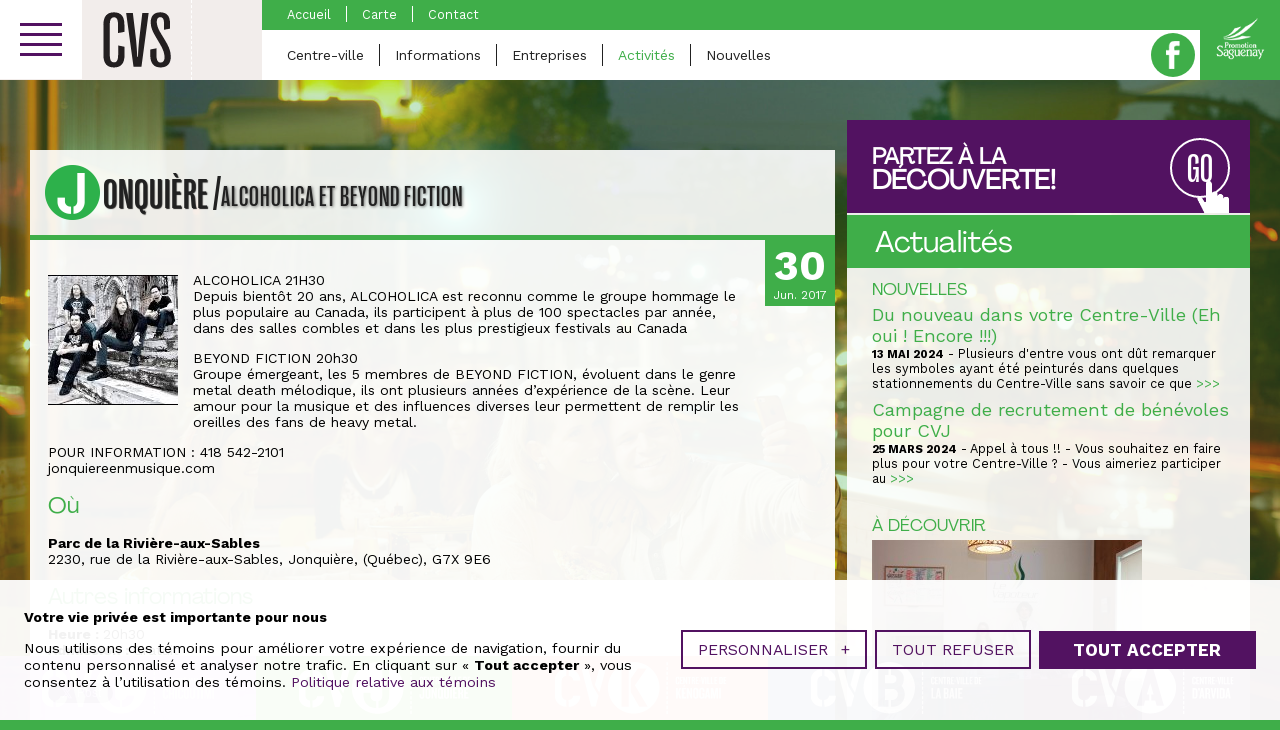

--- FILE ---
content_type: text/html; charset=UTF-8
request_url: https://cvs.saguenay.ca/jonquiere/activites/alcoholica-et-beyond-fiction/
body_size: 13600
content:
<!doctype html>
<!--[if lt IE 7]><html lang="fr-FR" class="no-js lt-ie9 lt-ie8 lt-ie7"><![endif]-->
<!--[if (IE 7)&!(IEMobile)]><html lang="fr-FR" class="no-js lt-ie9 lt-ie8"><![endif]-->
<!--[if (IE 8)&!(IEMobile)]><html lang="fr-FR" class="no-js lt-ie9"><![endif]-->
<!--[if gt IE 8]><!--><html lang="fr-FR" class="no-js"><!--<![endif]--><head><meta charset="utf-8"><meta http-equiv="X-UA-Compatible" content="IE=edge,chrome=1"><title>ALCOHOLICA ET BEYOND FICTION - Portail des Centres-Villes de Saguenay</title><meta name="HandheldFriendly" content="True"><meta name="MobileOptimized" content="320"><meta name="viewport" content="width=device-width, initial-scale=1.0"/><link rel="apple-touch-icon" href="https://cvs.saguenay.ca/wp-content/themes/nubee/library/images/apple-icon-touch.png"><link rel="icon" href="https://cvs.saguenay.ca/wp-content/themes/nubee/library/images/favicon.png">
<!--[if IE]><link rel="shortcut icon" href="https://cvs.saguenay.ca/wp-content/themes/nubee/library/images/favicon.ico"><![endif]--><meta name="msapplication-TileColor" content="#db1931"><meta name="msapplication-TileImage" content="https://cvs.saguenay.ca/wp-content/themes/nubee/library/images/win8-tile-icon.png"><link rel="pingback" href="https://cvs.saguenay.ca/xmlrpc.php"> <script type="text/javascript">// On va mettre tous les éléments à refusé par défaut, le temps que l'utilisateur se décide
			// Define dataLayer and the gtag function.
			window.dataLayer = window.dataLayer || [];
			function gtag(){ dataLayer.push( arguments ); }

			// Set default consent to 'denied' as a placeholder
			gtag('consent', 'default', {
				'ad_storage': 'denied',
				'ad_user_data': 'denied',
				'ad_personalization': 'denied',
				'analytics_storage': 'denied'
			});</script> <meta name='robots' content='index, follow, max-image-preview:large, max-snippet:-1, max-video-preview:-1' /><style>img:is([sizes="auto" i], [sizes^="auto," i]) { contain-intrinsic-size: 3000px 1500px }</style><link rel="canonical" href="https://cvs.saguenay.ca/jonquiere/activites/alcoholica-et-beyond-fiction/" /><meta property="og:locale" content="fr_FR" /><meta property="og:type" content="article" /><meta property="og:title" content="ALCOHOLICA ET BEYOND FICTION - Portail des Centres-Villes de Saguenay" /><meta property="og:description" content="ALCOHOLICA 21H30Depuis bientôt 20 ans, ALCOHOLICA est reconnu comme le groupe hommage le plus populaire au Canada, ils participent à plus de 100 spectacles par année, dans des salles combles et dans les plus prestigieux festivals au Canada BEYOND FICTION 20h30Groupe émergeant, les 5 membres de BEYOND FICTION, évoluent dans le genre metal death mélodique,... Lire la suite &raquo;" /><meta property="og:url" content="https://cvs.saguenay.ca/jonquiere/activites/alcoholica-et-beyond-fiction/" /><meta property="og:site_name" content="Portail des Centres-Villes de Saguenay" /><meta property="article:modified_time" content="2017-06-30T05:30:06+00:00" /><meta property="og:image" content="https://cvs.saguenay.ca/wp-content/uploads/2016/07/default-fb.png" /><meta property="og:image:width" content="1200" /><meta property="og:image:height" content="630" /><meta property="og:image:type" content="image/png" /> <script type="application/ld+json" class="yoast-schema-graph">{"@context":"https://schema.org","@graph":[{"@type":"WebPage","@id":"https://cvs.saguenay.ca/jonquiere/activites/alcoholica-et-beyond-fiction/","url":"https://cvs.saguenay.ca/jonquiere/activites/alcoholica-et-beyond-fiction/","name":"ALCOHOLICA ET BEYOND FICTION - Portail des Centres-Villes de Saguenay","isPartOf":{"@id":"https://cvs.saguenay.ca/#website"},"datePublished":"2017-06-10T05:30:05+00:00","dateModified":"2017-06-30T05:30:06+00:00","breadcrumb":{"@id":"https://cvs.saguenay.ca/jonquiere/activites/alcoholica-et-beyond-fiction/#breadcrumb"},"inLanguage":"fr-FR","potentialAction":[{"@type":"ReadAction","target":["https://cvs.saguenay.ca/jonquiere/activites/alcoholica-et-beyond-fiction/"]}]},{"@type":"BreadcrumbList","@id":"https://cvs.saguenay.ca/jonquiere/activites/alcoholica-et-beyond-fiction/#breadcrumb","itemListElement":[{"@type":"ListItem","position":1,"name":"Home","item":"https://cvs.saguenay.ca/"},{"@type":"ListItem","position":2,"name":"Jonquière","item":"https://cvs.saguenay.ca/jonquiere/%categorie-jonquiere%/"},{"@type":"ListItem","position":3,"name":"Activités","item":"https://cvs.saguenay.ca/jonquiere/activites/"},{"@type":"ListItem","position":4,"name":"ALCOHOLICA ET BEYOND FICTION"}]},{"@type":"WebSite","@id":"https://cvs.saguenay.ca/#website","url":"https://cvs.saguenay.ca/","name":"Portail des Centres-Villes de Saguenay","description":"","potentialAction":[{"@type":"SearchAction","target":{"@type":"EntryPoint","urlTemplate":"https://cvs.saguenay.ca/?s={search_term_string}"},"query-input":{"@type":"PropertyValueSpecification","valueRequired":true,"valueName":"search_term_string"}}],"inLanguage":"fr-FR"}]}</script> <link rel='dns-prefetch' href='//www.googletagmanager.com' /><link rel='dns-prefetch' href='//ajax.googleapis.com' /><link rel='dns-prefetch' href='//maps.googleapis.com' /><link rel='dns-prefetch' href='//cdnjs.cloudflare.com' /><link rel="alternate" type="application/rss+xml" title="Portail des Centres-Villes de Saguenay &raquo; Flux" href="https://cvs.saguenay.ca/feed/" /> <script type="text/javascript">/*  */
window._wpemojiSettings = {"baseUrl":"https:\/\/s.w.org\/images\/core\/emoji\/16.0.1\/72x72\/","ext":".png","svgUrl":"https:\/\/s.w.org\/images\/core\/emoji\/16.0.1\/svg\/","svgExt":".svg","source":{"concatemoji":"https:\/\/cvs.saguenay.ca\/wp-includes\/js\/wp-emoji-release.min.js?ver=6.8.3"}};
/*! This file is auto-generated */
!function(s,n){var o,i,e;function c(e){try{var t={supportTests:e,timestamp:(new Date).valueOf()};sessionStorage.setItem(o,JSON.stringify(t))}catch(e){}}function p(e,t,n){e.clearRect(0,0,e.canvas.width,e.canvas.height),e.fillText(t,0,0);var t=new Uint32Array(e.getImageData(0,0,e.canvas.width,e.canvas.height).data),a=(e.clearRect(0,0,e.canvas.width,e.canvas.height),e.fillText(n,0,0),new Uint32Array(e.getImageData(0,0,e.canvas.width,e.canvas.height).data));return t.every(function(e,t){return e===a[t]})}function u(e,t){e.clearRect(0,0,e.canvas.width,e.canvas.height),e.fillText(t,0,0);for(var n=e.getImageData(16,16,1,1),a=0;a<n.data.length;a++)if(0!==n.data[a])return!1;return!0}function f(e,t,n,a){switch(t){case"flag":return n(e,"\ud83c\udff3\ufe0f\u200d\u26a7\ufe0f","\ud83c\udff3\ufe0f\u200b\u26a7\ufe0f")?!1:!n(e,"\ud83c\udde8\ud83c\uddf6","\ud83c\udde8\u200b\ud83c\uddf6")&&!n(e,"\ud83c\udff4\udb40\udc67\udb40\udc62\udb40\udc65\udb40\udc6e\udb40\udc67\udb40\udc7f","\ud83c\udff4\u200b\udb40\udc67\u200b\udb40\udc62\u200b\udb40\udc65\u200b\udb40\udc6e\u200b\udb40\udc67\u200b\udb40\udc7f");case"emoji":return!a(e,"\ud83e\udedf")}return!1}function g(e,t,n,a){var r="undefined"!=typeof WorkerGlobalScope&&self instanceof WorkerGlobalScope?new OffscreenCanvas(300,150):s.createElement("canvas"),o=r.getContext("2d",{willReadFrequently:!0}),i=(o.textBaseline="top",o.font="600 32px Arial",{});return e.forEach(function(e){i[e]=t(o,e,n,a)}),i}function t(e){var t=s.createElement("script");t.src=e,t.defer=!0,s.head.appendChild(t)}"undefined"!=typeof Promise&&(o="wpEmojiSettingsSupports",i=["flag","emoji"],n.supports={everything:!0,everythingExceptFlag:!0},e=new Promise(function(e){s.addEventListener("DOMContentLoaded",e,{once:!0})}),new Promise(function(t){var n=function(){try{var e=JSON.parse(sessionStorage.getItem(o));if("object"==typeof e&&"number"==typeof e.timestamp&&(new Date).valueOf()<e.timestamp+604800&&"object"==typeof e.supportTests)return e.supportTests}catch(e){}return null}();if(!n){if("undefined"!=typeof Worker&&"undefined"!=typeof OffscreenCanvas&&"undefined"!=typeof URL&&URL.createObjectURL&&"undefined"!=typeof Blob)try{var e="postMessage("+g.toString()+"("+[JSON.stringify(i),f.toString(),p.toString(),u.toString()].join(",")+"));",a=new Blob([e],{type:"text/javascript"}),r=new Worker(URL.createObjectURL(a),{name:"wpTestEmojiSupports"});return void(r.onmessage=function(e){c(n=e.data),r.terminate(),t(n)})}catch(e){}c(n=g(i,f,p,u))}t(n)}).then(function(e){for(var t in e)n.supports[t]=e[t],n.supports.everything=n.supports.everything&&n.supports[t],"flag"!==t&&(n.supports.everythingExceptFlag=n.supports.everythingExceptFlag&&n.supports[t]);n.supports.everythingExceptFlag=n.supports.everythingExceptFlag&&!n.supports.flag,n.DOMReady=!1,n.readyCallback=function(){n.DOMReady=!0}}).then(function(){return e}).then(function(){var e;n.supports.everything||(n.readyCallback(),(e=n.source||{}).concatemoji?t(e.concatemoji):e.wpemoji&&e.twemoji&&(t(e.twemoji),t(e.wpemoji)))}))}((window,document),window._wpemojiSettings);
/*  */</script> <script id="promo-ready">window.advanced_ads_ready=function(e,a){a=a||"complete";var d=function(e){return"interactive"===a?"loading"!==e:"complete"===e};d(document.readyState)?e():document.addEventListener("readystatechange",(function(a){d(a.target.readyState)&&e()}),{once:"interactive"===a})},window.advanced_ads_ready_queue=window.advanced_ads_ready_queue||[];</script> <style id='wp-emoji-styles-inline-css' type='text/css'>img.wp-smiley, img.emoji {
		display: inline !important;
		border: none !important;
		box-shadow: none !important;
		height: 1em !important;
		width: 1em !important;
		margin: 0 0.07em !important;
		vertical-align: -0.1em !important;
		background: none !important;
		padding: 0 !important;
	}</style><link rel='stylesheet' id='wp-block-library-css' href='https://cvs.saguenay.ca/wp-includes/css/dist/block-library/style.min.css?ver=6.8.3' type='text/css' media='all' /><style id='classic-theme-styles-inline-css' type='text/css'>/*! This file is auto-generated */
.wp-block-button__link{color:#fff;background-color:#32373c;border-radius:9999px;box-shadow:none;text-decoration:none;padding:calc(.667em + 2px) calc(1.333em + 2px);font-size:1.125em}.wp-block-file__button{background:#32373c;color:#fff;text-decoration:none}</style><style id='safe-svg-svg-icon-style-inline-css' type='text/css'>.safe-svg-cover{text-align:center}.safe-svg-cover .safe-svg-inside{display:inline-block;max-width:100%}.safe-svg-cover svg{fill:currentColor;height:100%;max-height:100%;max-width:100%;width:100%}</style><style id='global-styles-inline-css' type='text/css'>:root{--wp--preset--aspect-ratio--square: 1;--wp--preset--aspect-ratio--4-3: 4/3;--wp--preset--aspect-ratio--3-4: 3/4;--wp--preset--aspect-ratio--3-2: 3/2;--wp--preset--aspect-ratio--2-3: 2/3;--wp--preset--aspect-ratio--16-9: 16/9;--wp--preset--aspect-ratio--9-16: 9/16;--wp--preset--color--black: #000000;--wp--preset--color--cyan-bluish-gray: #abb8c3;--wp--preset--color--white: #ffffff;--wp--preset--color--pale-pink: #f78da7;--wp--preset--color--vivid-red: #cf2e2e;--wp--preset--color--luminous-vivid-orange: #ff6900;--wp--preset--color--luminous-vivid-amber: #fcb900;--wp--preset--color--light-green-cyan: #7bdcb5;--wp--preset--color--vivid-green-cyan: #00d084;--wp--preset--color--pale-cyan-blue: #8ed1fc;--wp--preset--color--vivid-cyan-blue: #0693e3;--wp--preset--color--vivid-purple: #9b51e0;--wp--preset--gradient--vivid-cyan-blue-to-vivid-purple: linear-gradient(135deg,rgba(6,147,227,1) 0%,rgb(155,81,224) 100%);--wp--preset--gradient--light-green-cyan-to-vivid-green-cyan: linear-gradient(135deg,rgb(122,220,180) 0%,rgb(0,208,130) 100%);--wp--preset--gradient--luminous-vivid-amber-to-luminous-vivid-orange: linear-gradient(135deg,rgba(252,185,0,1) 0%,rgba(255,105,0,1) 100%);--wp--preset--gradient--luminous-vivid-orange-to-vivid-red: linear-gradient(135deg,rgba(255,105,0,1) 0%,rgb(207,46,46) 100%);--wp--preset--gradient--very-light-gray-to-cyan-bluish-gray: linear-gradient(135deg,rgb(238,238,238) 0%,rgb(169,184,195) 100%);--wp--preset--gradient--cool-to-warm-spectrum: linear-gradient(135deg,rgb(74,234,220) 0%,rgb(151,120,209) 20%,rgb(207,42,186) 40%,rgb(238,44,130) 60%,rgb(251,105,98) 80%,rgb(254,248,76) 100%);--wp--preset--gradient--blush-light-purple: linear-gradient(135deg,rgb(255,206,236) 0%,rgb(152,150,240) 100%);--wp--preset--gradient--blush-bordeaux: linear-gradient(135deg,rgb(254,205,165) 0%,rgb(254,45,45) 50%,rgb(107,0,62) 100%);--wp--preset--gradient--luminous-dusk: linear-gradient(135deg,rgb(255,203,112) 0%,rgb(199,81,192) 50%,rgb(65,88,208) 100%);--wp--preset--gradient--pale-ocean: linear-gradient(135deg,rgb(255,245,203) 0%,rgb(182,227,212) 50%,rgb(51,167,181) 100%);--wp--preset--gradient--electric-grass: linear-gradient(135deg,rgb(202,248,128) 0%,rgb(113,206,126) 100%);--wp--preset--gradient--midnight: linear-gradient(135deg,rgb(2,3,129) 0%,rgb(40,116,252) 100%);--wp--preset--font-size--small: 13px;--wp--preset--font-size--medium: 20px;--wp--preset--font-size--large: 36px;--wp--preset--font-size--x-large: 42px;--wp--preset--spacing--20: 0.44rem;--wp--preset--spacing--30: 0.67rem;--wp--preset--spacing--40: 1rem;--wp--preset--spacing--50: 1.5rem;--wp--preset--spacing--60: 2.25rem;--wp--preset--spacing--70: 3.38rem;--wp--preset--spacing--80: 5.06rem;--wp--preset--shadow--natural: 6px 6px 9px rgba(0, 0, 0, 0.2);--wp--preset--shadow--deep: 12px 12px 50px rgba(0, 0, 0, 0.4);--wp--preset--shadow--sharp: 6px 6px 0px rgba(0, 0, 0, 0.2);--wp--preset--shadow--outlined: 6px 6px 0px -3px rgba(255, 255, 255, 1), 6px 6px rgba(0, 0, 0, 1);--wp--preset--shadow--crisp: 6px 6px 0px rgba(0, 0, 0, 1);}:where(.is-layout-flex){gap: 0.5em;}:where(.is-layout-grid){gap: 0.5em;}body .is-layout-flex{display: flex;}.is-layout-flex{flex-wrap: wrap;align-items: center;}.is-layout-flex > :is(*, div){margin: 0;}body .is-layout-grid{display: grid;}.is-layout-grid > :is(*, div){margin: 0;}:where(.wp-block-columns.is-layout-flex){gap: 2em;}:where(.wp-block-columns.is-layout-grid){gap: 2em;}:where(.wp-block-post-template.is-layout-flex){gap: 1.25em;}:where(.wp-block-post-template.is-layout-grid){gap: 1.25em;}.has-black-color{color: var(--wp--preset--color--black) !important;}.has-cyan-bluish-gray-color{color: var(--wp--preset--color--cyan-bluish-gray) !important;}.has-white-color{color: var(--wp--preset--color--white) !important;}.has-pale-pink-color{color: var(--wp--preset--color--pale-pink) !important;}.has-vivid-red-color{color: var(--wp--preset--color--vivid-red) !important;}.has-luminous-vivid-orange-color{color: var(--wp--preset--color--luminous-vivid-orange) !important;}.has-luminous-vivid-amber-color{color: var(--wp--preset--color--luminous-vivid-amber) !important;}.has-light-green-cyan-color{color: var(--wp--preset--color--light-green-cyan) !important;}.has-vivid-green-cyan-color{color: var(--wp--preset--color--vivid-green-cyan) !important;}.has-pale-cyan-blue-color{color: var(--wp--preset--color--pale-cyan-blue) !important;}.has-vivid-cyan-blue-color{color: var(--wp--preset--color--vivid-cyan-blue) !important;}.has-vivid-purple-color{color: var(--wp--preset--color--vivid-purple) !important;}.has-black-background-color{background-color: var(--wp--preset--color--black) !important;}.has-cyan-bluish-gray-background-color{background-color: var(--wp--preset--color--cyan-bluish-gray) !important;}.has-white-background-color{background-color: var(--wp--preset--color--white) !important;}.has-pale-pink-background-color{background-color: var(--wp--preset--color--pale-pink) !important;}.has-vivid-red-background-color{background-color: var(--wp--preset--color--vivid-red) !important;}.has-luminous-vivid-orange-background-color{background-color: var(--wp--preset--color--luminous-vivid-orange) !important;}.has-luminous-vivid-amber-background-color{background-color: var(--wp--preset--color--luminous-vivid-amber) !important;}.has-light-green-cyan-background-color{background-color: var(--wp--preset--color--light-green-cyan) !important;}.has-vivid-green-cyan-background-color{background-color: var(--wp--preset--color--vivid-green-cyan) !important;}.has-pale-cyan-blue-background-color{background-color: var(--wp--preset--color--pale-cyan-blue) !important;}.has-vivid-cyan-blue-background-color{background-color: var(--wp--preset--color--vivid-cyan-blue) !important;}.has-vivid-purple-background-color{background-color: var(--wp--preset--color--vivid-purple) !important;}.has-black-border-color{border-color: var(--wp--preset--color--black) !important;}.has-cyan-bluish-gray-border-color{border-color: var(--wp--preset--color--cyan-bluish-gray) !important;}.has-white-border-color{border-color: var(--wp--preset--color--white) !important;}.has-pale-pink-border-color{border-color: var(--wp--preset--color--pale-pink) !important;}.has-vivid-red-border-color{border-color: var(--wp--preset--color--vivid-red) !important;}.has-luminous-vivid-orange-border-color{border-color: var(--wp--preset--color--luminous-vivid-orange) !important;}.has-luminous-vivid-amber-border-color{border-color: var(--wp--preset--color--luminous-vivid-amber) !important;}.has-light-green-cyan-border-color{border-color: var(--wp--preset--color--light-green-cyan) !important;}.has-vivid-green-cyan-border-color{border-color: var(--wp--preset--color--vivid-green-cyan) !important;}.has-pale-cyan-blue-border-color{border-color: var(--wp--preset--color--pale-cyan-blue) !important;}.has-vivid-cyan-blue-border-color{border-color: var(--wp--preset--color--vivid-cyan-blue) !important;}.has-vivid-purple-border-color{border-color: var(--wp--preset--color--vivid-purple) !important;}.has-vivid-cyan-blue-to-vivid-purple-gradient-background{background: var(--wp--preset--gradient--vivid-cyan-blue-to-vivid-purple) !important;}.has-light-green-cyan-to-vivid-green-cyan-gradient-background{background: var(--wp--preset--gradient--light-green-cyan-to-vivid-green-cyan) !important;}.has-luminous-vivid-amber-to-luminous-vivid-orange-gradient-background{background: var(--wp--preset--gradient--luminous-vivid-amber-to-luminous-vivid-orange) !important;}.has-luminous-vivid-orange-to-vivid-red-gradient-background{background: var(--wp--preset--gradient--luminous-vivid-orange-to-vivid-red) !important;}.has-very-light-gray-to-cyan-bluish-gray-gradient-background{background: var(--wp--preset--gradient--very-light-gray-to-cyan-bluish-gray) !important;}.has-cool-to-warm-spectrum-gradient-background{background: var(--wp--preset--gradient--cool-to-warm-spectrum) !important;}.has-blush-light-purple-gradient-background{background: var(--wp--preset--gradient--blush-light-purple) !important;}.has-blush-bordeaux-gradient-background{background: var(--wp--preset--gradient--blush-bordeaux) !important;}.has-luminous-dusk-gradient-background{background: var(--wp--preset--gradient--luminous-dusk) !important;}.has-pale-ocean-gradient-background{background: var(--wp--preset--gradient--pale-ocean) !important;}.has-electric-grass-gradient-background{background: var(--wp--preset--gradient--electric-grass) !important;}.has-midnight-gradient-background{background: var(--wp--preset--gradient--midnight) !important;}.has-small-font-size{font-size: var(--wp--preset--font-size--small) !important;}.has-medium-font-size{font-size: var(--wp--preset--font-size--medium) !important;}.has-large-font-size{font-size: var(--wp--preset--font-size--large) !important;}.has-x-large-font-size{font-size: var(--wp--preset--font-size--x-large) !important;}
:where(.wp-block-post-template.is-layout-flex){gap: 1.25em;}:where(.wp-block-post-template.is-layout-grid){gap: 1.25em;}
:where(.wp-block-columns.is-layout-flex){gap: 2em;}:where(.wp-block-columns.is-layout-grid){gap: 2em;}
:root :where(.wp-block-pullquote){font-size: 1.5em;line-height: 1.6;}</style><link rel='stylesheet' id='if-menu-site-css-css' href='https://cvs.saguenay.ca/wp-content/plugins/if-menu/assets/if-menu-site.css?ver=6.8.3' type='text/css' media='all' /><link rel='stylesheet' id='dflip-icons-style-css' href='https://cvs.saguenay.ca/wp-content/plugins/dflip/assets/css/themify-icons.css?ver=1.2.7' type='text/css' media='all' /><link rel='stylesheet' id='dflip-style-css' href='https://cvs.saguenay.ca/wp-content/plugins/dflip/assets/css/dflip.css?ver=1.2.7' type='text/css' media='all' /><link rel='stylesheet' id='mmenu-css-css' href='//cdnjs.cloudflare.com/ajax/libs/jQuery.mmenu/6.1.0/jquery.mmenu.all.css?ver=all' type='text/css' media='all' /><link rel='stylesheet' id='bones-stylesheet-css' href='https://cvs.saguenay.ca/wp-content/themes/nubee/library/css/style.css?ver=1763047640' type='text/css' media='all' />
<!--[if lt IE 9]><link rel='stylesheet' id='ie8-css' href='https://cvs.saguenay.ca/wp-content/themes/nubee/library/css/ie8.css?ver=6.8.3' type='text/css' media='all' />
<![endif]--> <script type="text/javascript" id="wpgmza_data-js-extra">/*  */
var wpgmza_google_api_status = {"message":"Enqueued","code":"ENQUEUED"};
/*  */</script> <script type="text/javascript" src="https://cvs.saguenay.ca/wp-content/plugins/wp-google-maps/wpgmza_data.js?ver=6.8.3" id="wpgmza_data-js"></script> 
 <script type="text/javascript" src="https://www.googletagmanager.com/gtag/js?id=G-013LXM6TWG" id="google_gtagjs-js" async></script> <script type="text/javascript" id="google_gtagjs-js-after">/*  */
window.dataLayer = window.dataLayer || [];function gtag(){dataLayer.push(arguments);}
gtag("set","linker",{"domains":["cvs.saguenay.ca"]});
gtag("js", new Date());
gtag("set", "developer_id.dZTNiMT", true);
gtag("config", "G-013LXM6TWG");
/*  */</script> <script type="text/javascript" src="https://cvs.saguenay.ca/wp-content/themes/nubee/library/js/libs/modernizr.custom.min.js?ver=2.5.3" id="bones-modernizr-js"></script> <link rel="https://api.w.org/" href="https://cvs.saguenay.ca/wp-json/" /><link rel='shortlink' href='https://cvs.saguenay.ca/?p=24456' /><link rel="alternate" title="oEmbed (JSON)" type="application/json+oembed" href="https://cvs.saguenay.ca/wp-json/oembed/1.0/embed?url=https%3A%2F%2Fcvs.saguenay.ca%2Fjonquiere%2Factivites%2Falcoholica-et-beyond-fiction%2F" /><link rel="alternate" title="oEmbed (XML)" type="text/xml+oembed" href="https://cvs.saguenay.ca/wp-json/oembed/1.0/embed?url=https%3A%2F%2Fcvs.saguenay.ca%2Fjonquiere%2Factivites%2Falcoholica-et-beyond-fiction%2F&#038;format=xml" /><meta name="generator" content="Site Kit by Google 1.170.0" /><script data-cfasync="false">var dFlipLocation = "https://cvs.saguenay.ca/wp-content/plugins/dflip/assets/"; var dFlipWPGlobal = {"text":{"toggleSound":"Activer\/d\u00e9sactiver le son","toggleThumbnails":"Activer\/d\u00e9sactiver les vignettes","toggleOutline":"Activer\/d\u00e9sactiver le plan du document\/signets","previousPage":"Page pr\u00e9c\u00e9dente","nextPage":"Page suivante","toggleFullscreen":"Plein \u00e9cran","zoomIn":"Agrandir","zoomOut":"R\u00e9tr\u00e9cir","toggleHelp":"Activer\/d\u00e9sactiver l\\'aide","singlePageMode":"Mode page seule","doublePageMode":"Mode deux pages","downloadPDFFile":"T\u00e9l\u00e9charger le fichier PDF","gotoFirstPage":"Aller \u00e0 la premi\u00e8re page","gotoLastPage":"Aller \u00e0 la derni\u00e8re page","share":"Partager"},"mainControls":"altPrev,pageNumber,altNext,outline,thumbnail,zoomIn,zoomOut,fullScreen,share,more","hideControls":"","scrollWheel":"true","backgroundColor":"#fff","backgroundImage":"","height":"100%","duration":"800","soundEnable":"false","enableDownload":"true","webgl":"true","hard":"cover","maxTextureSize":"1600","zoomRatio":"1.5","singlePageMode":"0"};</script><link rel="icon" href="https://cvs.saguenay.ca/wp-content/uploads/2024/04/icone-de-site.jpg" sizes="32x32" /><link rel="icon" href="https://cvs.saguenay.ca/wp-content/uploads/2024/04/icone-de-site.jpg" sizes="192x192" /><link rel="apple-touch-icon" href="https://cvs.saguenay.ca/wp-content/uploads/2024/04/icone-de-site.jpg" /><meta name="msapplication-TileImage" content="https://cvs.saguenay.ca/wp-content/uploads/2024/04/icone-de-site.jpg" /><style type="text/css">@media only screen and (max-width: 600px) {
				body.home .home-footer-block .text {
				    font-size: 1.2em;
				}
			}</style></head><body class="centreville jonquiere"><div class="site-bg-image"></div><div id="container"><header id="header" role="banner"><div class="top"><div class="wrap cf"><div class="cvs-main-menu"><div class="menuSwitch">
<a href="#cvs-main-menu" class="btn">
<span class="menutxt">Ouvrir le menu</span>
<span class="icon">
<span class="icon-bar"></span>
<span class="icon-bar"></span>
<span class="icon-bar"></span>
</span>
</a></div><nav id="cvs-main-menu"><ul class="cvs-main-menu"><li class="search"><form action="https://cvs.saguenay.ca/trouver-une-entreprise/">
<input class="search-field" type="search" id="search" name="search" placeholder="Recherche">
<button class="submit-button" type="submit">Recherche</button></form></li><li class="menu-accueil"><a href="http://cvs.saguenay.ca/"><span class="menu-link-inner">Accueil</span></a></li><li class="dropdown menu-lescentresvilles"><a href="#"><span class="menu-link-inner">Les centres-villes</span></a><ul class="dropdown-menu Vertical"><li class="dropdown menu-arvida"><a href="https://cvs.saguenay.ca/arvida/"><span class="menu-link-inner">Arvida</span></a><ul class="dropdown-menu"><li class="menu-accueil"><a href="https://cvs.saguenay.ca/arvida/"><span class="menu-link-inner">Accueil</span></a></li><li class="menu-centreville"><a href="https://cvs.saguenay.ca/arvida/page/centre-ville/"><span class="menu-link-inner">Centre-ville</span></a></li><li class="menu-informations"><a href="https://cvs.saguenay.ca/arvida/page/informations/"><span class="menu-link-inner">Informations</span></a></li><li class="menu-entreprises"><a href="https://cvs.saguenay.ca/arvida/entreprises/"><span class="menu-link-inner">Entreprises</span></a></li><li class="active menu-activites"><a href="https://cvs.saguenay.ca/arvida/activites/"><span class="menu-link-inner">Activités</span></a></li><li class="menu-nouvelles"><a href="https://cvs.saguenay.ca/arvida/nouvelles/"><span class="menu-link-inner">Nouvelles</span></a></li><li class="menu-carte"><a href="https://cvs.saguenay.ca/arvida/page/carte/"><span class="menu-link-inner">Carte</span></a></li><li class="menu-contact"><a href="https://cvs.saguenay.ca/arvida/page/contact/"><span class="menu-link-inner">Contact</span></a></li></ul></li><li class="dropdown menu-chicoutimi"><a href="https://cvs.saguenay.ca/chicoutimi/"><span class="menu-link-inner">Chicoutimi</span></a><ul class="dropdown-menu"><li class="menu-accueil"><a href="https://cvs.saguenay.ca/chicoutimi/"><span class="menu-link-inner">Accueil</span></a></li><li class="menu-centreville"><a href="https://cvs.saguenay.ca/chicoutimi/page/centre-ville/"><span class="menu-link-inner">Centre-ville</span></a></li><li class="menu-informations"><a href="https://cvs.saguenay.ca/chicoutimi/page/informations/"><span class="menu-link-inner">Informations</span></a></li><li class="menu-entreprises"><a href="https://cvs.saguenay.ca/chicoutimi/entreprises/"><span class="menu-link-inner">Entreprises</span></a></li><li class="active menu-activites"><a href="https://cvs.saguenay.ca/chicoutimi/activites/"><span class="menu-link-inner">Activités</span></a></li><li class="menu-nouvelles"><a href="https://cvs.saguenay.ca/chicoutimi/nouvelles/"><span class="menu-link-inner">Nouvelles</span></a></li><li class="menu-croissantculturel"><a href="https://cvs.saguenay.ca/chicoutimi/croissant/croissant-culturel/"><span class="menu-link-inner">Croissant Culturel</span></a></li><li class="menu-carte"><a href="https://cvs.saguenay.ca/chicoutimi/page/carte/"><span class="menu-link-inner">Carte</span></a></li><li class="menu-contact"><a href="https://cvs.saguenay.ca/chicoutimi/page/contact/"><span class="menu-link-inner">Contact</span></a></li></ul></li><li class="dropdown active menu-jonquiere"><a href="https://cvs.saguenay.ca/jonquiere/"><span class="menu-link-inner">Jonquière</span></a><ul class="dropdown-menu"><li class="menu-accueil"><a href="https://cvs.saguenay.ca/jonquiere/"><span class="menu-link-inner">Accueil</span></a></li><li class="menu-centreville"><a href="https://cvs.saguenay.ca/jonquiere/page/centre-ville/"><span class="menu-link-inner">Centre-ville</span></a></li><li class="menu-informations"><a href="https://cvs.saguenay.ca/jonquiere/page/informations/"><span class="menu-link-inner">Informations</span></a></li><li class="menu-entreprises"><a href="https://cvs.saguenay.ca/jonquiere/entreprises/"><span class="menu-link-inner">Entreprises</span></a></li><li class="active menu-activites"><a href="https://cvs.saguenay.ca/jonquiere/activites/"><span class="menu-link-inner">Activités</span></a></li><li class="menu-nouvelles"><a href="https://cvs.saguenay.ca/jonquiere/nouvelles/"><span class="menu-link-inner">Nouvelles</span></a></li><li class="menu-carte"><a href="https://cvs.saguenay.ca/jonquiere/page/carte/"><span class="menu-link-inner">Carte</span></a></li><li class="menu-contact"><a href="https://cvs.saguenay.ca/jonquiere/page/contact/"><span class="menu-link-inner">Contact</span></a></li></ul></li><li class="dropdown menu-kenogami"><a href="https://cvs.saguenay.ca/kenogami/"><span class="menu-link-inner">Kénogami</span></a><ul class="dropdown-menu"><li class="menu-accueil"><a href="https://cvs.saguenay.ca/kenogami/"><span class="menu-link-inner">Accueil</span></a></li><li class="menu-centreville"><a href="https://cvs.saguenay.ca/kenogami/page/centre-ville/"><span class="menu-link-inner">Centre-ville</span></a></li><li class="menu-informations"><a href="https://cvs.saguenay.ca/kenogami/page/informations/"><span class="menu-link-inner">Informations</span></a></li><li class="menu-entreprises"><a href="https://cvs.saguenay.ca/kenogami/entreprises/"><span class="menu-link-inner">Entreprises</span></a></li><li class="active menu-activites"><a href="https://cvs.saguenay.ca/kenogami/activites/"><span class="menu-link-inner">Activités</span></a></li><li class="menu-nouvelles"><a href="https://cvs.saguenay.ca/kenogami/nouvelles/"><span class="menu-link-inner">Nouvelles</span></a></li><li class="menu-kenogamienfete"><a href="https://cvs.saguenay.ca/kenogami/page/kenogami-en-fete/"><span class="menu-link-inner">Kénogami en Fête</span></a></li><li class="menu-carte"><a href="https://cvs.saguenay.ca/kenogami/page/carte/"><span class="menu-link-inner">Carte</span></a></li><li class="menu-contact"><a href="https://cvs.saguenay.ca/kenogami/page/contact/"><span class="menu-link-inner">Contact</span></a></li></ul></li><li class="dropdown menu-labaie"><a href="https://cvs.saguenay.ca/labaie/"><span class="menu-link-inner">La Baie</span></a><ul class="dropdown-menu"><li class="menu-accueil"><a href="https://cvs.saguenay.ca/labaie/"><span class="menu-link-inner">Accueil</span></a></li><li class="menu-centreville"><a href="https://cvs.saguenay.ca/labaie/page/centre-ville/"><span class="menu-link-inner">Centre-ville</span></a></li><li class="menu-informations"><a href="https://cvs.saguenay.ca/labaie/page/informations/"><span class="menu-link-inner">Informations</span></a></li><li class="menu-entreprises"><a href="https://cvs.saguenay.ca/labaie/entreprises/"><span class="menu-link-inner">Entreprises</span></a></li><li class="active menu-activites"><a href="https://cvs.saguenay.ca/labaie/activites/"><span class="menu-link-inner">Activités</span></a></li><li class="menu-nouvelles"><a href="https://cvs.saguenay.ca/labaie/nouvelles/"><span class="menu-link-inner">Nouvelles</span></a></li><li class="menu-carte"><a href="https://cvs.saguenay.ca/labaie/page/carte/"><span class="menu-link-inner">Carte</span></a></li><li class="menu-contact"><a href="https://cvs.saguenay.ca/labaie/page/contact/"><span class="menu-link-inner">Contact</span></a></li></ul></li></ul></li><li class="openSearch menu-partezaladecouverte"><a href="#"><span class="menu-link-inner">Partez à la découverte!</span></a></li><li class="menu-lemagazinecvs"><a href="https://cvs.saguenay.ca/cvs/page/le-magazine-cvs/"><span class="menu-link-inner">Le magazine CVS</span></a></li><li class="menu-offrezleboncadeauavosprochesemployesoucollaborateurs"><a href="https://cvs.saguenay.ca/cvs/page/bons-cadeaux-cvs/"><span class="menu-link-inner">Offrez le bon cadeau à vos proches, employés ou collaborateurs.</span></a></li><li class="menu-promotionsaguenay"><a target="_blank" href="https://promotion.saguenay.ca/"><span class="menu-link-inner">Promotion Saguenay</span></a></li><ul class="cvs-main-menu"><li class="policies">
<a href="https://cvs.saguenay.ca/politique-de-confidentialite/" class="creator-link text-link" target="_blank">Politique des cookies</a> | <a href="" id="open-cookie-bar">Mes préférences cookies</a></li></ul></ul></nav></div><div class="logo">
<a href="https://cvs.saguenay.ca" rel="nofollow"><img src="https://cvs.saguenay.ca/wp-content/themes/nubee/library/images/logo.svg" alt="Portail des Centres-Villes de Saguenay" width="69" height="56" /></a></div><div class="title"><div class="menu cf" data-menu-label="Jonquière"><div class="topmenu"><nav class="sub-nav" role="navigation"><ul id="menu-menu-jonquiere-secondaire" class="nav clearfix"><li class="menu-accueil"><a href="https://cvs.saguenay.ca/jonquiere/">Accueil</a></li><li class="menu-carte"><a href="https://cvs.saguenay.ca/jonquiere/page/carte/">Carte</a></li><li class="menu-contact"><a href="https://cvs.saguenay.ca/jonquiere/page/contact/">Contact</a></li></ul><div id="loginform" class="loginform hide"><div class="inner-loginform"><p class="login-title">Connexion</p><form name="formlogin" id="formlogin" action="https://cvs.saguenay.ca/gestionnaire/" method="post"><p class="login-username">
<label for="user_login">Identifiant ou courriel</label>
<input type="text" name="log" id="user_login" class="input" value="" size="20" tabindex="10" placeholder="Identifiant ou courriel" /></p><p class="login-password">
<label for="user_pass">Mot de passe</label>
<input type="password" name="pwd" id="user_pass" class="input" value="" size="20" tabindex="20" placeholder="Mot de passe" /></p><p class="login-remember"><label><input name="rememberme" type="checkbox" id="rememberme" value="forever" tabindex="90" /> Se souvenir de moi</label></p><p class="login-submit">
<input type="submit" name="wp-submit" id="wp-submit" class="button-primary" value="Connexion" tabindex="100" />
<input type="hidden" name="redirect_to" value="https://cvs.saguenay.ca/membres/jonquiere" />
<input type="hidden" name="curCentreville" value="jonquiere" /></p></form></div></div></nav></div><div class="menu-wrap"><nav class="main-nav" role="navigation"><ul id="menu-menu-jonquiere-principal" class="nav clearfix"><li class="menu-centreville"><a href="https://cvs.saguenay.ca/jonquiere/page/centre-ville/">Centre-ville</a></li><li class="menu-informations"><a href="https://cvs.saguenay.ca/jonquiere/page/informations/">Informations</a></li><li class="menu-entreprises"><a href="https://cvs.saguenay.ca/jonquiere/entreprises/">Entreprises</a></li><li class="active menu-activites"><a href="https://cvs.saguenay.ca/jonquiere/activites/">Activités</a></li><li class="menu-nouvelles"><a href="https://cvs.saguenay.ca/jonquiere/nouvelles/">Nouvelles</a></li></ul></nav><div class="logos cf">
<a href="https://www.facebook.com/pages/Centre-Ville-de-Jonqui%C3%A8re/147327678701228" target="_new" class="fb">Facebook</a></div></div></div></div><div class="logo-promosag">
<a href="http://industrie.saguenay.ca/fr/home" target="_new">
<img src="https://cvs.saguenay.ca/wp-content/themes/nubee/library/images/logo_promosag_white.png" alt="Promotion Saguenay" width="50" height="45" target="_new" />
</a></div></div></div></header><div id="content" class="details activite closenews"><div class="wrap cf"><div id="main" class="m-all t-2of3 d-5of7 cf" role="main"><article id="post-24456" class="cf post-24456 jonquiere type-jonquiere status-publish hentry categorie-jonquiere-activites" role="article" itemscope itemtype="http://schema.org/BlogPosting"><header class="article-header">
<a href="/jonquiere" class="lettre lettre-jonquiere"></a>
<a href="/jonquiere" class="titre"><span>Jonquière</span></a> /<h1 class="entry-title single-title" itemprop="headline">ALCOHOLICA ET BEYOND FICTION</h1></header><section class="entry-content cf" itemprop="articleBody"><div class="bdate">
<strong>30</strong><br><span>Jun. 2017</span></div><div class="resume cf"><div class="img"><img src="https://cvs.saguenay.ca/wp-content/uploads/activites/1497022751187.jpg" alt="" /></div><p>ALCOHOLICA 		21H30<br />Depuis bientôt 20 ans, ALCOHOLICA est reconnu comme le groupe hommage le plus populaire au Canada, ils participent à plus de 100 spectacles par année, dans des salles combles et dans les plus prestigieux festivals au Canada</p><p>BEYOND FICTION 	20h30<br />Groupe émergeant, les 5 membres de BEYOND FICTION, évoluent dans le genre metal death mélodique, ils ont plusieurs années d’expérience de la scène. Leur amour pour la musique et des influences diverses leur permettent de remplir les oreilles des fans de heavy metal.</p><p>POUR INFORMATION : 418 542-2101<br />jonquiereenmusique.com</p></div><div class="infos"><h4>Où</h4><p><strong>Parc de la Rivière-aux-Sables</strong><br>2230, rue de la Rivière-aux-Sables, Jonquière, (Québec), G7X 9E6</p><h4>Autres informations</h4><ul class="showings"><li>
<strong>Heure : </strong>20h30<br>											<strong>Admission : </strong>Gratuit<br></li></ul></div><div class="partage">
<a href="https://twitter.com/share" class="twitter-share-button">Tweet</a>
<fb:like href="https://cvs.saguenay.ca/jonquiere/activites/alcoholica-et-beyond-fiction/" layout="button_count" action="like" show_faces="false" share="true"></fb:like></div></section></article></div><div id="sidebar1" class="sidebar m-all t-1of3 d-2of7 last-col cf" role="complementary"><div class="inner-sidebar"><div id="openSide"></div><div class="searchBox"><div>Partez à la<br><strong>découverte!</strong></div>
<a href="#" class="openSearch search">GO</a><div class="finger"></div></div><div class="activites"><h3 class="sidebarMajorTitle">Actualités</h3><div class="elements cf"><h4 class="sidebarMinorTitle">Nouvelles</h4><div class="item"><h5><a href="https://cvs.saguenay.ca/jonquiere/nouvelles/du-nouveau-dans-votre-centre-ville-eh-oui-encore/">Du nouveau dans votre Centre-Ville (Eh oui ! Encore !!!)</a></h5><p><em>13 Mai 2024</em> -
Plusieurs d'entre vous ont dût remarquer les symboles ayant été peinturés dans quelques stationnements du Centre-Ville sans savoir ce que <a href="https://cvs.saguenay.ca/jonquiere/nouvelles/du-nouveau-dans-votre-centre-ville-eh-oui-encore/">>>></a></p></div><div class="item"><h5><a href="https://cvs.saguenay.ca/jonquiere/nouvelles/campagne-de-recrutement-de-benevoles-pour-cvj/">Campagne de recrutement de bénévoles pour CVJ</a></h5><p><em>25 Mars 2024</em> -
Appel à tous !! - Vous souhaitez en faire plus pour votre Centre-Ville ?
- Vous aimeriez participer au <a href="https://cvs.saguenay.ca/jonquiere/nouvelles/campagne-de-recrutement-de-benevoles-pour-cvj/">>>></a></p></div></div></div><div class="commerce elements"><h4 class="sidebarMinorTitle">À découvrir</h4><div class="item"><div class="image">
<a href="https://cvs.saguenay.ca/jonquiere/entreprises/le-vapoteur/"><img src="https://cvs.saguenay.ca/wp-content/uploads/2014/10/Le-Vapoteur-270x188.jpg" alt="Boutique Le Vapoteur" /></a></div>
<strong><a href="https://cvs.saguenay.ca/jonquiere/entreprises/le-vapoteur/">Boutique Le Vapoteur</a></strong><p>3880 boul. Harvey, Jonquière, G7X 8R6<br><strong class="tel">418 579-0922</strong></p></div></div></div><div class="bloc-promo"></div></div></div></div><div class="siteHiddenElements"><div class="checkboxLoading" aria-label="Chargement..."><div class="lds-css ng-scope" role="presentation"><div class="lds-facebook"><div></div><div></div><div></div></div></div></div></div><div id="searchform"><div class="wrapOuter wrap"><div id="closeSearchform">X</div><div class="wrapInner"><form action="https://cvs.saguenay.ca/trouver-une-entreprise/" method="get" name="searchform" id="sForm" class="cf" data-default-lat="48.411164" data-default-lng="-71.25123"><div class="formField wrapMainSearchField"><div class="formFieldInner">
<input class="mainSearchField title" type="search" name="search" aria-label="Je cherche..." placeholder="Je cherche..."></div></div><div class="wrapFormFields"><div class="formFields"><div class="formField centreville"><div class="formFieldInner">
<label for="searchformCentreville" class="label">Centre-ville</label>
<select class="beFancy" id="searchformCentreville" name="centreville" data-class="searchSelect"><option value="">Tous</option><option value="arvida">Arvida</option><option value="chicoutimi">Chicoutimi</option><option value="jonquiere" selected>Jonquière</option><option value="kenogami">Kénogami</option><option value="labaie">La Baie</option>
</select></div></div><div class="formField category"><div class="formFieldInner">
<label for="searchformCategory" class="label">Catégorie</label>
<select class="beFancy" name="c" id="searchformCategory" data-class="searchSelect"><option selected value="">Toutes</option><option value="Activites_et_loisirs">Activités et loisirs</option><option value="Alimentation">Alimentation</option><option value="Automobile_et_transport">Automobile et transport</option><option value="Associations_et_organismes">Associations et organismes</option><option value="Boutiques_et_magasins">Boutiques et magasins</option><option value="Construction_et_renovation">Construction et rénovation</option><option value="Culture_et_divertissement">Culture et divertissement</option><option value="Famille_et_services_publics">Famille et services publics</option><option value="Hebergement">Hébergement</option><option value="Industrie_et_ressources">Industrie et ressources</option><option value="Restaurants_bars_et_cafes">Restaurants, bars et cafés</option><option value="Sante_et_services_sociaux">Santé et services sociaux</option><option value="Services_professionnels">Services professionnels</option><option value="Soins_personnels">Soins personnels</option>
</select></div></div><div class="formField bonscvs sameLine"><div class="formFieldInner">
<input type="checkbox" name="bonscvs" value="1" class="hiddenCheckbox" id="searchformBonsCvs">
<label for="searchformBonsCvs" class="prettyCheckbox darkBg red"></label>
<label for="searchformBonsCvs" class="label">Bons CVS seulement?</label></div></div><div class="formField proximity sameLine hide" id="proximityListing"><div class="formFieldInner">
<input
type="hidden"
name="posLat"
id="posLat"
value=""
disabled					>
<input
type="hidden"
name="posLng"
id="posLng"
value=""
disabled					>
<input
type="checkbox"
name="g"
value="1"
class="hiddenCheckbox switchProximity switchProximity-searchform switchProximity-nosubmit"
id="switchProximity-searchform"
>
<label for="switchProximity-searchform" class="prettyCheckbox darkBg red"></label>
<label for="switchProximity-searchform" class="label">Classement par proximité</label></div></div></div><div class="formField wrapGoButton"><div class="formFieldInner"><div id="flip-container"><div class="flipper"><div class="front">
<button type="submit" class="button goButton">
GO							</button><div class="finger"></div></div><div class="back"><div class="loading"></div></div></div></div></div></div></div></form></div></div></div><footer id="footer"><div class="barres withLogos cf"><ul id="menu-centresville" class="nav sub-nav clearfix"><li class="menu-chicoutimi"><a href="https://cvs.saguenay.ca/chicoutimi/"><span class="link" data-hover="Découvrir">Chicoutimi</span></a></li><li class="active menu-jonquiere"><a href="https://cvs.saguenay.ca/jonquiere/"><span class="link" data-hover="Découvrir">Jonquière</span></a></li><li class="menu-kenogami"><a href="https://cvs.saguenay.ca/kenogami/"><span class="link" data-hover="Découvrir">Kénogami</span></a></li><li class="menu-labaie"><a href="https://cvs.saguenay.ca/labaie/"><span class="link" data-hover="Découvrir">La Baie</span></a></li><li class="menu-arvida"><a href="https://cvs.saguenay.ca/arvida/"><span class="link" data-hover="Découvrir">Arvida</span></a></li></ul></div></footer></div><div id="cookie-consent" class="cookie-bar hidden closed hide-print"><div class="section bar"><div class="inner-section"><div class="text wysiwyg"><p><strong>Votre vie privée est importante pour nous</strong></p><p>Nous utilisons des témoins pour améliorer votre expérience de navigation, fournir du contenu personnalisé et analyser notre trafic. En cliquant sur « <strong>Tout accepter</strong> », vous consentez à l&rsquo;utilisation des témoins. <a href="/politique-de-confidentialite/">Politique relative aux témoins</a></p></div><div class="accept-cookies">
<button id="cookies-customize" class="button naked">Personnaliser <span class="symbol">+</span></button>
<button id="cookies-reject" class="button naked">Tout refuser</button>
<button id="cookies-accept" class="button">Tout accepter</button></div></div></div><div class="section details"><div class="inner-section"><div class="text-details wysiwyg"><p><strong>Personnalisez vos préférences pour les témoins</strong></p><p>Nous utilisons des témoins pour vous aider à naviguer efficacement et à exécuter certaines fonctions. Vous trouverez des informations détaillées sur tous les témoins sous chaque catégorie de consentement ci-dessous. Les témoins classés comme « nécessaires » sont stockés sur votre navigateur, car ils sont indispensables pour activer les fonctionnalités de base du site. Nous utilisons également des témoins tiers qui nous aident à analyser la façon dont vous utilisez ce site Internet et à stocker vos préférences. Ces témoins ne seront stockés dans votre navigateur qu’avec votre consentement, au préalable. Vous pouvez sélectionner les paramètres de votre choix. Cependant, la désactivation de certains témoins peut affecter votre expérience de navigation.</p></div><div class="cookies-types">				<details class="cookie-type ">
<summary class="cookie-type-title wysiwyg"><div class="cookie-type-title-inner"><p><strong>Nécessaire</strong></p><p>Les témoins <strong>nécessaires</strong> sont obligatoire pour activer les fonctionnalités de base de ce site, telles que fournir une connexion sécurisée ou ajuster vos préférences de consentement. Ces témoins ne stockent aucune donnée personnellement identifiable.</p></div><div class="toggle-wrapper"><span class="no-check">Obligatoire</span></div>
</summary><div class="cookies-list-wrapper"><table class="cookies-list"><thead><tr><th width="15%">Cookie</th><th width="15%">Durée</th><th>Description</th></tr></thead><tbody><tr><td class="name">PHPSESSID</td><td>Session</td><td>Ce témoin est natif des applications PHP et est utilisé pour stocker et identifier la session unique d'un utilisateur afin de gérer les sessions des utilisateurs sur le site Web.</td></tr><tr><td class="name">acceptedCookies</td><td>30 jours</td><td>Ce témoin stocke les préférences en lien avec les témoins du site Web.</td></tr><tr><td class="name">__stripe_mid</td><td>1 an</td><td>Ce témoin par la plateforme Stripe, sert à éviter la fraude.</td></tr><tr><td class="name">__stripe_sid</td><td>30 jours</td><td>Ce témoin par la plateforme Stripe, sert à éviter la fraude.</td></tr></tbody></table></div>
</details>
<details class="cookie-type ">
<summary class="cookie-type-title wysiwyg"><div class="cookie-type-title-inner"><p><strong>Analytique</strong></p><p>Les témoins <strong>analytiques</strong> sont utilisés pour comprendre comment les visiteuses et visiteurs interagissent avec le site Internet. Ces témoins aident à fournir des informations sur des mesures telles que le nombre de personnes qui visitent, le taux de rebond, la source de trafic, etc.</p></div><div class="toggle-wrapper"><div class="toggle-switch"><input type="checkbox" id="toggleSwitchAnalytics" checked aria-label="Désactiver les témoins "Analytique""></div></div>
</summary><div class="cookies-list-wrapper"><table class="cookies-list"><thead><tr><th width="15%">Cookie</th><th width="15%">Durée</th><th>Description</th></tr></thead><tbody><tr><td class="name">_ga</td><td>1 an, 1 mois et 4 jours</td><td>Le témoin _ga de Google Analytics calcule les données relatives aux visiteurs, aux consultations ainsi qu’aux campagnes de communication et conserve une trace de l'utilisation du site en vue de la production des rapports d'analyse du site. Ce témoin stocke les renseignements de façon anonyme et attribue un numéro généré de façon aléatoire pour reconnaître les visiteurs uniques.</td></tr><tr><td class="name">_gid</td><td>1 jour</td><td>Le témoin _gid de Google Analytics stocke des données sur la manière dont les visiteurs utilisent un site Web et crée en même temps un rapport analytique des performances du site Internet. Parmi les données collectées figurent le nombre de visiteurs, leur lieu ainsi que les pages qu'ils visitent de manière anonyme.</td></tr><tr><td class="name">_gat</td><td>1 minute</td><td>Ce témoin est installé par Google Universal Analytics pour restreindre le taux de requête et ainsi limiter la collecte de données sur les sites très fréquentés.</td></tr><tr><td class="name">_gcl_au</td><td>3 mois</td><td>Fourni par Google Tag Manager afin de vérifier l'efficacité publicitaire des sites Internet recourant à ces services.</td></tr><tr><td class="name">_gat_gtag_UA_*</td><td>1 minute</td><td>Google Analytics règle ce témoin pour stocker les identifiants uniques des utilisateur</td></tr><tr><td class="name">_ga_*</td><td>1 an, 1 mois et 4 jours</td><td>Google Analytics règle ce témoin pour stocker et comptabiliser le nombre de pages consultées.</td></tr></tbody></table></div>
</details></div></div></div><div class="section buttons">
<button id="cookies-save" class="button">Enregistrer mes préférences</button></div></div> <script type="speculationrules">{"prefetch":[{"source":"document","where":{"and":[{"href_matches":"\/*"},{"not":{"href_matches":["\/wp-*.php","\/wp-admin\/*","\/wp-content\/uploads\/*","\/wp-content\/*","\/wp-content\/plugins\/*","\/wp-content\/themes\/nubee\/*","\/*\\?(.+)"]}},{"not":{"selector_matches":"a[rel~=\"nofollow\"]"}},{"not":{"selector_matches":".no-prefetch, .no-prefetch a"}}]},"eagerness":"conservative"}]}</script> <script type="text/javascript" src="//ajax.googleapis.com/ajax/libs/jquery/1.10.2/jquery.min.js?ver=6.8.3" id="jquery-js"></script> <script type="text/javascript" data-cfasync="false" src="https://cvs.saguenay.ca/wp-content/plugins/dflip/assets/js/dflip.js?ver=1.2.7" id="dflip-script-js"></script> <script type="text/javascript" src="https://cvs.saguenay.ca/wp-content/plugins/advanced-ads/admin/assets/js/advertisement.js?ver=2.0.16" id="advanced-ads-find-adblocker-js"></script> <script type="text/javascript" src="//maps.googleapis.com/maps/api/js?key=AIzaSyBF_SWYCX_8ngnQzyLcykjr-OqvDGVKAd4&amp;ver=6.8.3" id="gmaps-js"></script> <script type="text/javascript" src="//cdnjs.cloudflare.com/ajax/libs/jQuery.mmenu/6.1.0/jquery.mmenu.all.js?ver=6.8.3" id="mmenu-js-js"></script> <script type="text/javascript" id="bones-js-js-extra">/*  */
var ajaxVar = {"ajaxurl":"https:\/\/cvs.saguenay.ca\/wp-admin\/admin-ajax.php","stripe_pk":"pk_live_51HgUigCpuHmWwFQzJDc6loweyMT8T8iMzOvnU22qbESG116mcysDp9rhGsNheRImySqqBRuw6XjXAOHP9717hyMy00FLaqrZDA","gsk_analytics_id":""};
/*  */</script> <script type="text/javascript" src="https://cvs.saguenay.ca/wp-content/themes/nubee/library/js/scripts.min.js?ver=1762979532" id="bones-js-js"></script> <script type="text/javascript" src="https://cvs.saguenay.ca/wp-content/themes/nubee/library/js/cookies.min.js?ver=6.8.3" id="cookies-consent-js"></script> <script>!function(){window.advanced_ads_ready_queue=window.advanced_ads_ready_queue||[],advanced_ads_ready_queue.push=window.advanced_ads_ready;for(var d=0,a=advanced_ads_ready_queue.length;d<a;d++)advanced_ads_ready(advanced_ads_ready_queue[d])}();</script> <div id="fbid">1501951333427938</div><div id="fb-root"></div> <script>(function(d, s, id) {
			  var js, fjs = d.getElementsByTagName(s)[0];
			  if (d.getElementById(id)) return;
			  js = d.createElement(s); js.id = id;
			  js.src = 'https://connect.facebook.net/fr_CA/sdk.js#xfbml=1&version=v2.10&appId=1501951333427938';
			  fjs.parentNode.insertBefore(js, fjs);
			}(document, 'script', 'facebook-jssdk'));</script> <script>!function(d,s,id){
				var js,fjs=d.getElementsByTagName(s)[0],p=/^http:/.test(d.location)?'http':'https';
				if(!d.getElementById(id)){
					js=d.createElement(s);
					js.id=id;js.src=p+'://platform.twitter.com/widgets.js';
					fjs.parentNode.insertBefore(js,fjs);
				}
			}(document, 'script', 'twitter-wjs');</script> </body></html>
<!-- Page optimized by LiteSpeed Cache @2026-01-14 09:14:47 -->

<!-- Page cached by LiteSpeed Cache 7.7 on 2026-01-14 09:14:47 -->